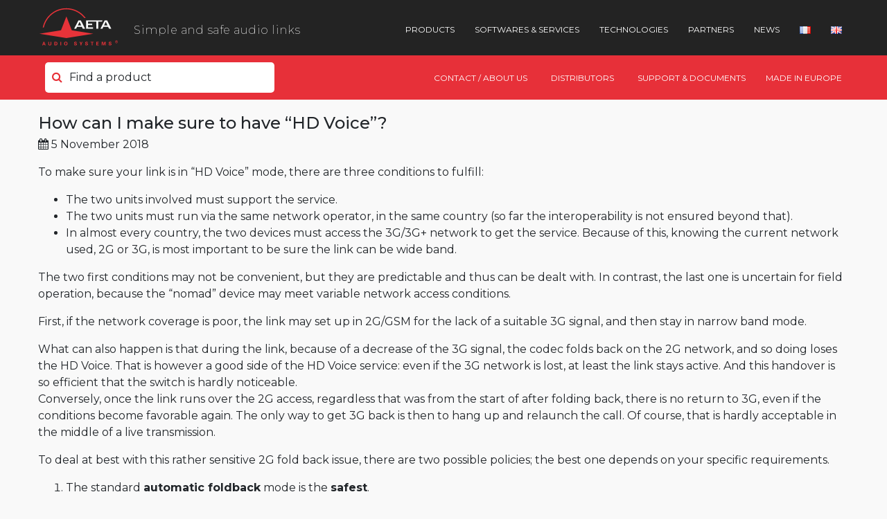

--- FILE ---
content_type: text/html; charset=UTF-8
request_url: https://www.aeta-audio.com/en/accordeon/how-can-i-make-sure-to-have-hd-voice/
body_size: 9542
content:
<!DOCTYPE html>
<html lang="en-US">
    <head>
        <meta charset="UTF-8" />
        <meta name="viewport" content="width=device-width,initial-scale=1">
        <title>How can I make sure to have &#8220;HD Voice&#8221;?</title>
        <!-- Appel du fichier style.css de notre thème -->
        <link href="https://fonts.googleapis.com/css?family=Montserrat:200,300,400,500,600,700,800,900" rel="stylesheet">
        <link rel="stylesheet" href="https://stackpath.bootstrapcdn.com/bootstrap/4.1.1/css/bootstrap.min.css" integrity="sha384-WskhaSGFgHYWDcbwN70/dfYBj47jz9qbsMId/iRN3ewGhXQFZCSftd1LZCfmhktB" crossorigin="anonymous">
        <link href="https://cdnjs.cloudflare.com/ajax/libs/font-awesome/4.7.0/css/font-awesome.min.css" rel="stylesheet">
        <link rel="stylesheet" href="https://www.aeta-audio.com/wp-content/themes/aetastudio/style.css?ver=1.1">
        <meta name='robots' content='max-image-preview:large' />
<link rel="alternate" href="https://www.aeta-audio.com/accordeon/comment-massurer-de-beneficier-de-la-voix-hd/" hreflang="fr" />
<link rel="alternate" href="https://www.aeta-audio.com/en/accordeon/how-can-i-make-sure-to-have-hd-voice/" hreflang="en" />
<link rel='dns-prefetch' href='//www.googletagmanager.com' />
<script type="text/javascript">
window._wpemojiSettings = {"baseUrl":"https:\/\/s.w.org\/images\/core\/emoji\/14.0.0\/72x72\/","ext":".png","svgUrl":"https:\/\/s.w.org\/images\/core\/emoji\/14.0.0\/svg\/","svgExt":".svg","source":{"concatemoji":"https:\/\/www.aeta-audio.com\/wp-includes\/js\/wp-emoji-release.min.js?ver=6.2.2"}};
/*! This file is auto-generated */
!function(e,a,t){var n,r,o,i=a.createElement("canvas"),p=i.getContext&&i.getContext("2d");function s(e,t){p.clearRect(0,0,i.width,i.height),p.fillText(e,0,0);e=i.toDataURL();return p.clearRect(0,0,i.width,i.height),p.fillText(t,0,0),e===i.toDataURL()}function c(e){var t=a.createElement("script");t.src=e,t.defer=t.type="text/javascript",a.getElementsByTagName("head")[0].appendChild(t)}for(o=Array("flag","emoji"),t.supports={everything:!0,everythingExceptFlag:!0},r=0;r<o.length;r++)t.supports[o[r]]=function(e){if(p&&p.fillText)switch(p.textBaseline="top",p.font="600 32px Arial",e){case"flag":return s("\ud83c\udff3\ufe0f\u200d\u26a7\ufe0f","\ud83c\udff3\ufe0f\u200b\u26a7\ufe0f")?!1:!s("\ud83c\uddfa\ud83c\uddf3","\ud83c\uddfa\u200b\ud83c\uddf3")&&!s("\ud83c\udff4\udb40\udc67\udb40\udc62\udb40\udc65\udb40\udc6e\udb40\udc67\udb40\udc7f","\ud83c\udff4\u200b\udb40\udc67\u200b\udb40\udc62\u200b\udb40\udc65\u200b\udb40\udc6e\u200b\udb40\udc67\u200b\udb40\udc7f");case"emoji":return!s("\ud83e\udef1\ud83c\udffb\u200d\ud83e\udef2\ud83c\udfff","\ud83e\udef1\ud83c\udffb\u200b\ud83e\udef2\ud83c\udfff")}return!1}(o[r]),t.supports.everything=t.supports.everything&&t.supports[o[r]],"flag"!==o[r]&&(t.supports.everythingExceptFlag=t.supports.everythingExceptFlag&&t.supports[o[r]]);t.supports.everythingExceptFlag=t.supports.everythingExceptFlag&&!t.supports.flag,t.DOMReady=!1,t.readyCallback=function(){t.DOMReady=!0},t.supports.everything||(n=function(){t.readyCallback()},a.addEventListener?(a.addEventListener("DOMContentLoaded",n,!1),e.addEventListener("load",n,!1)):(e.attachEvent("onload",n),a.attachEvent("onreadystatechange",function(){"complete"===a.readyState&&t.readyCallback()})),(e=t.source||{}).concatemoji?c(e.concatemoji):e.wpemoji&&e.twemoji&&(c(e.twemoji),c(e.wpemoji)))}(window,document,window._wpemojiSettings);
</script>
<style type="text/css">
img.wp-smiley,
img.emoji {
	display: inline !important;
	border: none !important;
	box-shadow: none !important;
	height: 1em !important;
	width: 1em !important;
	margin: 0 0.07em !important;
	vertical-align: -0.1em !important;
	background: none !important;
	padding: 0 !important;
}
</style>
	<link rel='stylesheet' id='wp-block-library-css' href='https://www.aeta-audio.com/wp-includes/css/dist/block-library/style.min.css?ver=6.2.2' type='text/css' media='all' />
<link rel='stylesheet' id='classic-theme-styles-css' href='https://www.aeta-audio.com/wp-includes/css/classic-themes.min.css?ver=6.2.2' type='text/css' media='all' />
<style id='global-styles-inline-css' type='text/css'>
body{--wp--preset--color--black: #000000;--wp--preset--color--cyan-bluish-gray: #abb8c3;--wp--preset--color--white: #ffffff;--wp--preset--color--pale-pink: #f78da7;--wp--preset--color--vivid-red: #cf2e2e;--wp--preset--color--luminous-vivid-orange: #ff6900;--wp--preset--color--luminous-vivid-amber: #fcb900;--wp--preset--color--light-green-cyan: #7bdcb5;--wp--preset--color--vivid-green-cyan: #00d084;--wp--preset--color--pale-cyan-blue: #8ed1fc;--wp--preset--color--vivid-cyan-blue: #0693e3;--wp--preset--color--vivid-purple: #9b51e0;--wp--preset--gradient--vivid-cyan-blue-to-vivid-purple: linear-gradient(135deg,rgba(6,147,227,1) 0%,rgb(155,81,224) 100%);--wp--preset--gradient--light-green-cyan-to-vivid-green-cyan: linear-gradient(135deg,rgb(122,220,180) 0%,rgb(0,208,130) 100%);--wp--preset--gradient--luminous-vivid-amber-to-luminous-vivid-orange: linear-gradient(135deg,rgba(252,185,0,1) 0%,rgba(255,105,0,1) 100%);--wp--preset--gradient--luminous-vivid-orange-to-vivid-red: linear-gradient(135deg,rgba(255,105,0,1) 0%,rgb(207,46,46) 100%);--wp--preset--gradient--very-light-gray-to-cyan-bluish-gray: linear-gradient(135deg,rgb(238,238,238) 0%,rgb(169,184,195) 100%);--wp--preset--gradient--cool-to-warm-spectrum: linear-gradient(135deg,rgb(74,234,220) 0%,rgb(151,120,209) 20%,rgb(207,42,186) 40%,rgb(238,44,130) 60%,rgb(251,105,98) 80%,rgb(254,248,76) 100%);--wp--preset--gradient--blush-light-purple: linear-gradient(135deg,rgb(255,206,236) 0%,rgb(152,150,240) 100%);--wp--preset--gradient--blush-bordeaux: linear-gradient(135deg,rgb(254,205,165) 0%,rgb(254,45,45) 50%,rgb(107,0,62) 100%);--wp--preset--gradient--luminous-dusk: linear-gradient(135deg,rgb(255,203,112) 0%,rgb(199,81,192) 50%,rgb(65,88,208) 100%);--wp--preset--gradient--pale-ocean: linear-gradient(135deg,rgb(255,245,203) 0%,rgb(182,227,212) 50%,rgb(51,167,181) 100%);--wp--preset--gradient--electric-grass: linear-gradient(135deg,rgb(202,248,128) 0%,rgb(113,206,126) 100%);--wp--preset--gradient--midnight: linear-gradient(135deg,rgb(2,3,129) 0%,rgb(40,116,252) 100%);--wp--preset--duotone--dark-grayscale: url('#wp-duotone-dark-grayscale');--wp--preset--duotone--grayscale: url('#wp-duotone-grayscale');--wp--preset--duotone--purple-yellow: url('#wp-duotone-purple-yellow');--wp--preset--duotone--blue-red: url('#wp-duotone-blue-red');--wp--preset--duotone--midnight: url('#wp-duotone-midnight');--wp--preset--duotone--magenta-yellow: url('#wp-duotone-magenta-yellow');--wp--preset--duotone--purple-green: url('#wp-duotone-purple-green');--wp--preset--duotone--blue-orange: url('#wp-duotone-blue-orange');--wp--preset--font-size--small: 13px;--wp--preset--font-size--medium: 20px;--wp--preset--font-size--large: 36px;--wp--preset--font-size--x-large: 42px;--wp--preset--spacing--20: 0.44rem;--wp--preset--spacing--30: 0.67rem;--wp--preset--spacing--40: 1rem;--wp--preset--spacing--50: 1.5rem;--wp--preset--spacing--60: 2.25rem;--wp--preset--spacing--70: 3.38rem;--wp--preset--spacing--80: 5.06rem;--wp--preset--shadow--natural: 6px 6px 9px rgba(0, 0, 0, 0.2);--wp--preset--shadow--deep: 12px 12px 50px rgba(0, 0, 0, 0.4);--wp--preset--shadow--sharp: 6px 6px 0px rgba(0, 0, 0, 0.2);--wp--preset--shadow--outlined: 6px 6px 0px -3px rgba(255, 255, 255, 1), 6px 6px rgba(0, 0, 0, 1);--wp--preset--shadow--crisp: 6px 6px 0px rgba(0, 0, 0, 1);}:where(.is-layout-flex){gap: 0.5em;}body .is-layout-flow > .alignleft{float: left;margin-inline-start: 0;margin-inline-end: 2em;}body .is-layout-flow > .alignright{float: right;margin-inline-start: 2em;margin-inline-end: 0;}body .is-layout-flow > .aligncenter{margin-left: auto !important;margin-right: auto !important;}body .is-layout-constrained > .alignleft{float: left;margin-inline-start: 0;margin-inline-end: 2em;}body .is-layout-constrained > .alignright{float: right;margin-inline-start: 2em;margin-inline-end: 0;}body .is-layout-constrained > .aligncenter{margin-left: auto !important;margin-right: auto !important;}body .is-layout-constrained > :where(:not(.alignleft):not(.alignright):not(.alignfull)){max-width: var(--wp--style--global--content-size);margin-left: auto !important;margin-right: auto !important;}body .is-layout-constrained > .alignwide{max-width: var(--wp--style--global--wide-size);}body .is-layout-flex{display: flex;}body .is-layout-flex{flex-wrap: wrap;align-items: center;}body .is-layout-flex > *{margin: 0;}:where(.wp-block-columns.is-layout-flex){gap: 2em;}.has-black-color{color: var(--wp--preset--color--black) !important;}.has-cyan-bluish-gray-color{color: var(--wp--preset--color--cyan-bluish-gray) !important;}.has-white-color{color: var(--wp--preset--color--white) !important;}.has-pale-pink-color{color: var(--wp--preset--color--pale-pink) !important;}.has-vivid-red-color{color: var(--wp--preset--color--vivid-red) !important;}.has-luminous-vivid-orange-color{color: var(--wp--preset--color--luminous-vivid-orange) !important;}.has-luminous-vivid-amber-color{color: var(--wp--preset--color--luminous-vivid-amber) !important;}.has-light-green-cyan-color{color: var(--wp--preset--color--light-green-cyan) !important;}.has-vivid-green-cyan-color{color: var(--wp--preset--color--vivid-green-cyan) !important;}.has-pale-cyan-blue-color{color: var(--wp--preset--color--pale-cyan-blue) !important;}.has-vivid-cyan-blue-color{color: var(--wp--preset--color--vivid-cyan-blue) !important;}.has-vivid-purple-color{color: var(--wp--preset--color--vivid-purple) !important;}.has-black-background-color{background-color: var(--wp--preset--color--black) !important;}.has-cyan-bluish-gray-background-color{background-color: var(--wp--preset--color--cyan-bluish-gray) !important;}.has-white-background-color{background-color: var(--wp--preset--color--white) !important;}.has-pale-pink-background-color{background-color: var(--wp--preset--color--pale-pink) !important;}.has-vivid-red-background-color{background-color: var(--wp--preset--color--vivid-red) !important;}.has-luminous-vivid-orange-background-color{background-color: var(--wp--preset--color--luminous-vivid-orange) !important;}.has-luminous-vivid-amber-background-color{background-color: var(--wp--preset--color--luminous-vivid-amber) !important;}.has-light-green-cyan-background-color{background-color: var(--wp--preset--color--light-green-cyan) !important;}.has-vivid-green-cyan-background-color{background-color: var(--wp--preset--color--vivid-green-cyan) !important;}.has-pale-cyan-blue-background-color{background-color: var(--wp--preset--color--pale-cyan-blue) !important;}.has-vivid-cyan-blue-background-color{background-color: var(--wp--preset--color--vivid-cyan-blue) !important;}.has-vivid-purple-background-color{background-color: var(--wp--preset--color--vivid-purple) !important;}.has-black-border-color{border-color: var(--wp--preset--color--black) !important;}.has-cyan-bluish-gray-border-color{border-color: var(--wp--preset--color--cyan-bluish-gray) !important;}.has-white-border-color{border-color: var(--wp--preset--color--white) !important;}.has-pale-pink-border-color{border-color: var(--wp--preset--color--pale-pink) !important;}.has-vivid-red-border-color{border-color: var(--wp--preset--color--vivid-red) !important;}.has-luminous-vivid-orange-border-color{border-color: var(--wp--preset--color--luminous-vivid-orange) !important;}.has-luminous-vivid-amber-border-color{border-color: var(--wp--preset--color--luminous-vivid-amber) !important;}.has-light-green-cyan-border-color{border-color: var(--wp--preset--color--light-green-cyan) !important;}.has-vivid-green-cyan-border-color{border-color: var(--wp--preset--color--vivid-green-cyan) !important;}.has-pale-cyan-blue-border-color{border-color: var(--wp--preset--color--pale-cyan-blue) !important;}.has-vivid-cyan-blue-border-color{border-color: var(--wp--preset--color--vivid-cyan-blue) !important;}.has-vivid-purple-border-color{border-color: var(--wp--preset--color--vivid-purple) !important;}.has-vivid-cyan-blue-to-vivid-purple-gradient-background{background: var(--wp--preset--gradient--vivid-cyan-blue-to-vivid-purple) !important;}.has-light-green-cyan-to-vivid-green-cyan-gradient-background{background: var(--wp--preset--gradient--light-green-cyan-to-vivid-green-cyan) !important;}.has-luminous-vivid-amber-to-luminous-vivid-orange-gradient-background{background: var(--wp--preset--gradient--luminous-vivid-amber-to-luminous-vivid-orange) !important;}.has-luminous-vivid-orange-to-vivid-red-gradient-background{background: var(--wp--preset--gradient--luminous-vivid-orange-to-vivid-red) !important;}.has-very-light-gray-to-cyan-bluish-gray-gradient-background{background: var(--wp--preset--gradient--very-light-gray-to-cyan-bluish-gray) !important;}.has-cool-to-warm-spectrum-gradient-background{background: var(--wp--preset--gradient--cool-to-warm-spectrum) !important;}.has-blush-light-purple-gradient-background{background: var(--wp--preset--gradient--blush-light-purple) !important;}.has-blush-bordeaux-gradient-background{background: var(--wp--preset--gradient--blush-bordeaux) !important;}.has-luminous-dusk-gradient-background{background: var(--wp--preset--gradient--luminous-dusk) !important;}.has-pale-ocean-gradient-background{background: var(--wp--preset--gradient--pale-ocean) !important;}.has-electric-grass-gradient-background{background: var(--wp--preset--gradient--electric-grass) !important;}.has-midnight-gradient-background{background: var(--wp--preset--gradient--midnight) !important;}.has-small-font-size{font-size: var(--wp--preset--font-size--small) !important;}.has-medium-font-size{font-size: var(--wp--preset--font-size--medium) !important;}.has-large-font-size{font-size: var(--wp--preset--font-size--large) !important;}.has-x-large-font-size{font-size: var(--wp--preset--font-size--x-large) !important;}
.wp-block-navigation a:where(:not(.wp-element-button)){color: inherit;}
:where(.wp-block-columns.is-layout-flex){gap: 2em;}
.wp-block-pullquote{font-size: 1.5em;line-height: 1.6;}
</style>
<link rel='stylesheet' id='slick-style-css' href='https://www.aeta-audio.com/wp-content/plugins/blog-designer-pack/assets/css/slick.css?ver=3.4.1' type='text/css' media='all' />
<link rel='stylesheet' id='bdp-public-style-css' href='https://www.aeta-audio.com/wp-content/plugins/blog-designer-pack/assets/css/bdp-public.css?ver=3.4.1' type='text/css' media='all' />
<link rel='stylesheet' id='responsive-lightbox-swipebox-css' href='https://www.aeta-audio.com/wp-content/plugins/responsive-lightbox/assets/swipebox/swipebox.min.css?ver=2.4.5' type='text/css' media='all' />
<link rel='stylesheet' id='awsm-jobs-general-css' href='https://www.aeta-audio.com/wp-content/plugins/wp-job-openings/assets/css/general.min.css?ver=3.4.2' type='text/css' media='all' />
<link rel='stylesheet' id='awsm-jobs-style-css' href='https://www.aeta-audio.com/wp-content/plugins/wp-job-openings/assets/css/style.min.css?ver=3.4.2' type='text/css' media='all' />
<link rel='stylesheet' id='mc4wp-form-basic-css' href='https://www.aeta-audio.com/wp-content/plugins/mailchimp-for-wp/assets/css/form-basic.css?ver=4.9.6' type='text/css' media='all' />
<link rel='stylesheet' id='simple-pagination-css-css' href='https://www.aeta-audio.com/wp-content/plugins/simple-pagination/css/default.css?ver=2.1.7' type='text/css' media='screen' />
<script type='text/javascript' src='https://www.aeta-audio.com/wp-includes/js/jquery/jquery.min.js?ver=3.6.4' id='jquery-core-js'></script>
<script type='text/javascript' src='https://www.aeta-audio.com/wp-includes/js/jquery/jquery-migrate.min.js?ver=3.4.0' id='jquery-migrate-js'></script>
<script type='text/javascript' src='https://www.aeta-audio.com/wp-content/plugins/responsive-lightbox/assets/swipebox/jquery.swipebox.min.js?ver=2.4.5' id='responsive-lightbox-swipebox-js'></script>
<script type='text/javascript' src='https://www.aeta-audio.com/wp-includes/js/underscore.min.js?ver=1.13.4' id='underscore-js'></script>
<script type='text/javascript' src='https://www.aeta-audio.com/wp-content/plugins/responsive-lightbox/assets/infinitescroll/infinite-scroll.pkgd.min.js?ver=6.2.2' id='responsive-lightbox-infinite-scroll-js'></script>
<script type='text/javascript' id='responsive-lightbox-js-before'>
var rlArgs = {"script":"swipebox","selector":"lightbox","customEvents":"","activeGalleries":true,"animation":true,"hideCloseButtonOnMobile":false,"removeBarsOnMobile":false,"hideBars":true,"hideBarsDelay":5000,"videoMaxWidth":1080,"useSVG":true,"loopAtEnd":false,"woocommerce_gallery":false,"ajaxurl":"https:\/\/www.aeta-audio.com\/wp-admin\/admin-ajax.php","nonce":"843a4a78f0","preview":false,"postId":1294,"scriptExtension":false};
</script>
<script type='text/javascript' src='https://www.aeta-audio.com/wp-content/plugins/responsive-lightbox/js/front.js?ver=2.4.5' id='responsive-lightbox-js'></script>

<!-- Google tag (gtag.js) snippet added by Site Kit -->
<!-- Google Analytics snippet added by Site Kit -->
<script type='text/javascript' src='https://www.googletagmanager.com/gtag/js?id=GT-M638343' id='google_gtagjs-js' async></script>
<script type='text/javascript' id='google_gtagjs-js-after'>
window.dataLayer = window.dataLayer || [];function gtag(){dataLayer.push(arguments);}
gtag("set","linker",{"domains":["www.aeta-audio.com"]});
gtag("js", new Date());
gtag("set", "developer_id.dZTNiMT", true);
gtag("config", "GT-M638343");
</script>
<link rel="https://api.w.org/" href="https://www.aeta-audio.com/wp-json/" /><link rel="EditURI" type="application/rsd+xml" title="RSD" href="https://www.aeta-audio.com/xmlrpc.php?rsd" />
<link rel="wlwmanifest" type="application/wlwmanifest+xml" href="https://www.aeta-audio.com/wp-includes/wlwmanifest.xml" />
<meta name="generator" content="WordPress 6.2.2" />
<link rel="canonical" href="https://www.aeta-audio.com/en/accordeon/how-can-i-make-sure-to-have-hd-voice/" />
<link rel='shortlink' href='https://www.aeta-audio.com/?p=1294' />
<link rel="alternate" type="application/json+oembed" href="https://www.aeta-audio.com/wp-json/oembed/1.0/embed?url=https%3A%2F%2Fwww.aeta-audio.com%2Fen%2Faccordeon%2Fhow-can-i-make-sure-to-have-hd-voice%2F" />
<link rel="alternate" type="text/xml+oembed" href="https://www.aeta-audio.com/wp-json/oembed/1.0/embed?url=https%3A%2F%2Fwww.aeta-audio.com%2Fen%2Faccordeon%2Fhow-can-i-make-sure-to-have-hd-voice%2F&#038;format=xml" />
<meta name="generator" content="Site Kit by Google 1.170.0" />    </head>
    <body class="accordeon-template-default single single-accordeon postid-1294">
        <header id="header">
            <div class="container flex-between">
                <div class="content-logo">
                                <a href="https://aeta-audio.com/en/" title="Home">
                    <img src="https://www.aeta-audio.com/wp-content/themes/aetastudio/images/logo.svg" class="logo">
                   <span class="baseline">Simple and safe audio links</span>
                </a>
                                </div>
                <div class="menu-topbar-principal-english-container"><ul id="menu_id" class="menu-header"><li id="menu-item-3445" class="menu-item menu-item-type-post_type menu-item-object-page menu-item-3445"><a href="https://www.aeta-audio.com/en/codecs-2/">Products</a></li>
<li id="menu-item-4920" class="menu-item menu-item-type-post_type menu-item-object-page menu-item-4920"><a href="https://www.aeta-audio.com/en/softwares-services/">Softwares &#038; Services</a></li>
<li id="menu-item-3448" class="menu-item menu-item-type-post_type menu-item-object-page menu-item-3448"><a href="https://www.aeta-audio.com/en/technologies/">Technologies</a></li>
<li id="menu-item-4437" class="menu-item menu-item-type-post_type menu-item-object-page menu-item-4437"><a href="https://www.aeta-audio.com/en/partners-2/">Partners</a></li>
<li id="menu-item-4966" class="menu-item menu-item-type-post_type menu-item-object-page menu-item-4966"><a href="https://www.aeta-audio.com/en/news/">News</a></li>
<li id="menu-item-1251-fr" class="lang-item lang-item-8 lang-item-fr lang-item-first menu-item menu-item-type-custom menu-item-object-custom menu-item-1251-fr"><a href="https://www.aeta-audio.com/accordeon/comment-massurer-de-beneficier-de-la-voix-hd/" hreflang="fr-FR" lang="fr-FR"><img src="[data-uri]" alt="Français" width="16" height="11" style="width: 16px; height: 11px;" /></a></li>
<li id="menu-item-1251-en" class="lang-item lang-item-40 lang-item-en current-lang menu-item menu-item-type-custom menu-item-object-custom menu-item-1251-en"><a href="https://www.aeta-audio.com/en/accordeon/how-can-i-make-sure-to-have-hd-voice/" hreflang="en-US" lang="en-US"><img src="[data-uri]" alt="English" width="16" height="11" style="width: 16px; height: 11px;" /></a></li>
</ul></div>
                <div class="responsive-mobile-icon" data-responsive="0"><i id="img-icon" class="fa fa-bars"></i></div>

            </div>
        </header>
        <div class="sub-menu">
            <div class="container">
                <div class="select-product">
                <div class="input"><span class="red"><i class="fa fa-search"></i></span>Find a product</div>
                    <div class="group-hidden-search">

                        <div class="title-search">In the field</div>
                                                <div class="sub-title-search"><a class="inherit" href="https://www.aeta-audio.com/en/products/scoopyflex_en/">ScoopyFlex </a></div>
                                                <div class="sub-title-search"><a class="inherit" href="https://www.aeta-audio.com/en/products/scoopteam/">ScoopTeam</a></div>
                                                <div class="sub-title-search"><a class="inherit" href="https://www.aeta-audio.com/en/products/scoopfone-5g-4g-en/">ScoopFone 5G  ScoopFone 4G</a></div>
                                                <div class="sub-title-search"><a class="inherit" href="https://www.aeta-audio.com/en/products/scoopfone-ip-2/">ScoopFone IP</a></div>
                                                <div class="sub-title-search"><a class="inherit" href="https://www.aeta-audio.com/en/products/scoopfone-hd-2/">ScoopFone HD</a></div>
                                                <div class="sub-title-search"><a class="inherit" href="https://www.aeta-audio.com/en/products/escoopfone/">eScoopFone</a></div>
                                                <div class="title-search">In the studio</div>
                                                <div class="sub-title-search"><a class="inherit" href="https://www.aeta-audio.com/en/products/scoop6-en/">Scoop 6</a></div>
                                                <div class="sub-title-search"><a class="inherit" href="https://www.aeta-audio.com/en/products/multiscoop-2/">MultiScoop</a></div>
                                                <div class="sub-title-search"><a class="inherit" href="https://www.aeta-audio.com/en/products/%c2%b5scoop-2/">µScoop </a></div>
                                                <div class="sub-title-search"><a class="inherit" href="https://www.aeta-audio.com/en/products/scoopfone-4g-r-2/">ScoopFone 5G-R  ScoopFone 4G-R</a></div>
                                                <div class="sub-title-search"><a class="inherit" href="https://www.aeta-audio.com/en/products/scoopfonehd-r/">ScoopFoneHD-R</a></div>
                                                <div class="sub-title-search"><a class="inherit" href="https://www.aeta-audio.com/en/products/scoopfone-ip-r-en/">ScoopFone IP-R</a></div>
                                                <div class="title-search">Software</div>
                                                <div class="sub-title-search"><a class="inherit" href="https://www.aeta-audio.com/en/products/myscoopteam-2/">MyScoopTeam</a></div>
                                                <div class="sub-title-search"><a class="inherit" href="https://www.aeta-audio.com/en/products/escoopfone/">eScoopFone</a></div>
                                                <div class="sub-title-search"><a class="inherit" href="https://www.aeta-audio.com/en/products/myscoopyflex-2/">Myscoopyflex_</a></div>
                                                <div class="title-search">Services</div>
                                                <div class="sub-title-search"><a class="inherit" href="https://www.aeta-audio.com/en/products/aeta-remote-access/">Remote Access</a></div>
                                                <div class="sub-title-search"><a class="inherit" href="https://www.aeta-audio.com/en/products/aeta-sip-server/">AETA SIP Server </a></div>
                                                <div class="sub-title-search"><a class="inherit" href="https://www.aeta-audio.com/en/products/stun-service-2/">STUN Server</a></div>
                                                <div class="sub-title-search"><a class="inherit" href="https://www.aeta-audio.com/en/products/rental/">RENTAL</a></div>
                                                <div class="title-search">Old range products</div>
                                                <div class="sub-title-search"><a class="inherit" href="https://www.aeta-audio.com/en/products/scoopy-2/">Scoopy+ </a></div>
                                                <div class="sub-title-search"><a class="inherit" href="https://www.aeta-audio.com/en/products/scoop5-s/">Scoop5 S</a></div>
                                                <div class="sub-title-search"><a class="inherit" href="https://www.aeta-audio.com/en/products/scoop5/">Scoop 5</a></div>
                                                <div class="sub-title-search"><a class="inherit" href="https://www.aeta-audio.com/en/products/scoop5-s-ip/">Scoop5 S-IP</a></div>
                                                <div class="sub-title-search"><a class="inherit" href="https://www.aeta-audio.com/en/products/scoopy-s/">Scoopy+ S</a></div>
                                                <div class="sub-title-search"><a class="inherit" href="https://www.aeta-audio.com/en/products/scoop-manager-2/">Scoop Manager </a></div>
                                                <div class="sub-title-search"><a class="inherit" href="https://www.aeta-audio.com/en/products/4minx-2/">4MINX</a></div>
                                            </div>
                </div>
            <div class="menu-menu-header-anglais-container"><ul id="submenu_id" class="submenu-header"><li id="menu-item-3449" class="menu-item menu-item-type-post_type menu-item-object-page menu-item-3449"><a href="https://www.aeta-audio.com/en/contact-2/">Contact / About us</a></li>
<li id="menu-item-3450" class="menu-item menu-item-type-post_type menu-item-object-page menu-item-3450"><a href="https://www.aeta-audio.com/en/distributors/">Distributors</a></li>
<li id="menu-item-3451" class="menu-item menu-item-type-post_type menu-item-object-page menu-item-3451"><a href="https://www.aeta-audio.com/en/support-and-docs/">Support &#038; Documents</a></li>
<li id="menu-item-4699" class="menu-item menu-item-type-post_type menu-item-object-page menu-item-4699"><a href="https://www.aeta-audio.com/en/made-in-europe/">Made in Europe</a></li>
</ul></div>

            </div>
        </div>
        <div class="menu-responsive">
            <div class="responsive-cate">Menu</div>
            <div class="menu-topbar-principal-english-container"><ul id="menu_id" class="nav-responsive"><li class="menu-item menu-item-type-post_type menu-item-object-page menu-item-3445"><a href="https://www.aeta-audio.com/en/codecs-2/">Products</a></li>
<li class="menu-item menu-item-type-post_type menu-item-object-page menu-item-4920"><a href="https://www.aeta-audio.com/en/softwares-services/">Softwares &#038; Services</a></li>
<li class="menu-item menu-item-type-post_type menu-item-object-page menu-item-3448"><a href="https://www.aeta-audio.com/en/technologies/">Technologies</a></li>
<li class="menu-item menu-item-type-post_type menu-item-object-page menu-item-4437"><a href="https://www.aeta-audio.com/en/partners-2/">Partners</a></li>
<li class="menu-item menu-item-type-post_type menu-item-object-page menu-item-4966"><a href="https://www.aeta-audio.com/en/news/">News</a></li>
<li class="lang-item lang-item-8 lang-item-fr lang-item-first menu-item menu-item-type-custom menu-item-object-custom menu-item-1251-fr"><a href="https://www.aeta-audio.com/accordeon/comment-massurer-de-beneficier-de-la-voix-hd/" hreflang="fr-FR" lang="fr-FR"><img src="[data-uri]" alt="Français" width="16" height="11" style="width: 16px; height: 11px;" /></a></li>
<li class="lang-item lang-item-40 lang-item-en current-lang menu-item menu-item-type-custom menu-item-object-custom menu-item-1251-en"><a href="https://www.aeta-audio.com/en/accordeon/how-can-i-make-sure-to-have-hd-voice/" hreflang="en-US" lang="en-US"><img src="[data-uri]" alt="English" width="16" height="11" style="width: 16px; height: 11px;" /></a></li>
</ul></div>            <div class="responsive-cate"> Our products</div>
            <div class="menu-menu-header-anglais-container"><ul id="submenu_id" class="submenu-responsive"><li class="menu-item menu-item-type-post_type menu-item-object-page menu-item-3449"><a href="https://www.aeta-audio.com/en/contact-2/">Contact / About us</a></li>
<li class="menu-item menu-item-type-post_type menu-item-object-page menu-item-3450"><a href="https://www.aeta-audio.com/en/distributors/">Distributors</a></li>
<li class="menu-item menu-item-type-post_type menu-item-object-page menu-item-3451"><a href="https://www.aeta-audio.com/en/support-and-docs/">Support &#038; Documents</a></li>
<li class="menu-item menu-item-type-post_type menu-item-object-page menu-item-4699"><a href="https://www.aeta-audio.com/en/made-in-europe/">Made in Europe</a></li>
</ul></div>        </div>
        <script>
            const buttonSearch = document.querySelector('.input');
            const groupItemSearch = document.querySelector('.group-hidden-search')

            buttonSearch.addEventListener('click', () => {
                groupItemSearch.classList.toggle('active')
            })

            const iconMenu = document.querySelector('.responsive-mobile-icon');
            const imgIcon = document.querySelector('#img-icon');
            const menuResponsive = document.querySelector('.menu-responsive');

            iconMenu.addEventListener('click', () => {
                if(iconMenu.getAttribute('data-responsive') == 0) {
                    iconMenu.setAttribute('data-responsive', 1);
                    imgIcon.setAttribute('class', 'fa fa-close');
                    menuResponsive.classList.add('active');
                } else {
                    iconMenu.setAttribute('data-responsive', 0);
                    imgIcon.setAttribute('class', 'fa fa-bars');
                    menuResponsive.classList.remove('active');
                }
            })
        </script><div class="container">
    <div class="row">
        <div class="col-12 mt">
		    <h1 class="title-post">How can I make sure to have &#8220;HD Voice&#8221;?</h1>
		    <div class="data-post"><i class="fa fa-calendar"></i> 5 November 2018</div>
		    <p><p class="bodytext">To make sure your link is in &#8220;HD Voice&#8221; mode, there are three conditions to fulfill:</p>
<ul>
<li>The two units involved must support the service.</li>
<li>The two units must run via the same network operator, in the same country (so far the interoperability is not ensured beyond that).</li>
<li>In almost every country, the two devices must access the 3G/3G+ network to get the service. Because of this, knowing the current network used, 2G or 3G, is most important to be sure the link can be wide band.</li>
</ul>
<p class="bodytext">The two first conditions may not be convenient, but they are predictable and thus can be dealt with. In contrast, the last one is uncertain for field operation, because the &#8220;nomad&#8221; device may meet variable network access conditions.</p>
<p class="bodytext">First, if the network coverage is poor, the link may set up in 2G/GSM for the lack of a suitable 3G signal, and then stay in narrow band mode.</p>
<p class="bodytext">What can also happen is that during the link, because of a decrease of the 3G signal, the codec folds back on the 2G network, and so doing loses the HD Voice. That is however a good side of the HD Voice service: even if the 3G network is lost, at least the link stays active. And this handover is so efficient that the switch is hardly noticeable.<br />
Conversely, once the link runs over the 2G access, regardless that was from the start of after folding back, there is no return to 3G, even if the conditions become favorable again. The only way to get 3G back is then to hang up and relaunch the call. Of course, that is hardly acceptable in the middle of a live transmission.</p>
<p class="bodytext">To deal at best with this rather sensitive 2G fold back issue, there are two possible policies; the best one depends on your specific requirements.</p>
<ol>
<li>The standard <b>automatic foldback</b> mode is the <b>safest</b>.<br />
Advantage: this system provides the maximum likelihood to keep the link on even while moving and possibly running through areas with a poor coverage.<br />
Down side: there is some risk to switch to narrow band in the middle of a transmission, because of a momentary signal fading, and then stay this way until the line is released. <i>One should know that the automatic foldback is rather &#8220;conservative&#8221;, i.e. it switches rather early when the 3G signal decreases. In fact, the operation in 3G can be maintained well beyond this critical level where the foldback takes place</i>.<br />
Conclusion: to be preferred if your priority is to preserve the link on all circumstances. But this mode is quite suitable too if you can be sure the radio level will stay undisturbed all along the transmission.</li>
<li>To <b>avoid an undesired foldback</b>, you can <b>force the device on 3G</b>, instead of the default automatic mode. <i>Refer to the product documentation to find the suitable instructions; these depend on the device</i>.<br />
Advantage: in this way you can ensure the maximum quality, without risking a switch to narrow band during the transmission.<br />
Down side: if the 3G signal decreases really too much, if it is eventually lost the link is directly dropped.<br />
Conclusion: suitable when audio quality is the top priority.  The risk of droppping the line can be actually very low, e.g. if the reception level is stable. Even if having to move during the transmission, in many cases you can perform a &#8220;reconnaissance&#8221; in order to check that the path does not go through &#8220;dark&#8221; areas.</li>
</ol>
</p>
		</div>
	</div>
</div>
       <footer id="footer">
        <script src="https://code.jquery.com/jquery-3.3.1.slim.min.js" integrity="sha384-q8i/X+965DzO0rT7abK41JStQIAqVgRVzpbzo5smXKp4YfRvH+8abtTE1Pi6jizo" crossorigin="anonymous"></script>
        <script src="https://cdnjs.cloudflare.com/ajax/libs/popper.js/1.14.3/umd/popper.min.js" integrity="sha384-ZMP7rVo3mIykV+2+9J3UJ46jBk0WLaUAdn689aCwoqbBJiSnjAK/l8WvCWPIPm49" crossorigin="anonymous"></script>
        <script src="https://stackpath.bootstrapcdn.com/bootstrap/4.1.1/js/bootstrap.min.js" integrity="sha384-smHYKdLADwkXOn1EmN1qk/HfnUcbVRZyYmZ4qpPea6sjB/pTJ0euyQp0Mk8ck+5T" crossorigin="anonymous"></script>
        <div class="container">
            <div class="row">
                <div class="col-3">
                    <img src="https://www.aeta-audio.com/wp-content/themes/aetastudio/images/logo.svg" class="img-responsive"/>
                </div>    
                <div class="col-3">
                <h3> Navigation </h3>
                    <ul>
                         
						<li><a class="none-white" href="https://www.aeta-audio.com/en/codecs-2/">Codecs</a></li>
                        <li><a class="none-white" href="https://www.aeta-audio.com/en/softwares-services/">Softwares & Services</a></li>
						<li><a class="none-white" href="https://www.aeta-audio.com/en/news/">News</a></li>
                     	<li><a class="red none-white" href="https://www.aeta-audio.com/en/legal-notices-confidentiality/">Legal notices</a></li>
                                            </ul>
                </div>
				<div class="col-3">
                    <h3> Our social networks </h3>
                    <div class="social-network">
                        <div><a href="https://twitter.com/AETA_Audio" target="_blank" class="none-white"><i class="fa fa-twitter"></i></a></div>
                        <div><a href="https://www.linkedin.com/company/aeta-audio-systems/" target="_blank" class="none-white"><i class="fa fa-linkedin"></i></a></div>
                    </div>
					
                </div>
            </div>
        </div>    
	   <div class="copyright">Copyright &copy; Aeta Audio System 2026</div>
	   
	   
	   
    </footer>

        <!-- Execution de la fonction wp_footer() obligatoire ! -->
        <script type='text/javascript' id='awsm-job-scripts-js-extra'>
/* <![CDATA[ */
var awsmJobsPublic = {"ajaxurl":"https:\/\/www.aeta-audio.com\/wp-admin\/admin-ajax.php","is_tax_archive":"","is_search":"","job_id":"0","wp_max_upload_size":"2097152","deep_linking":{"search":true,"spec":true,"pagination":true},"i18n":{"loading_text":"Loading...","form_error_msg":{"general":"Error in submitting your application. Please try again later!","file_validation":"The file you have selected is too large."}},"vendors":{"selectric":true,"jquery_validation":true}};
/* ]]> */
</script>
<script type='text/javascript' src='https://www.aeta-audio.com/wp-content/plugins/wp-job-openings/assets/js/script.min.js?ver=3.4.2' id='awsm-job-scripts-js'></script>
<script type="text/javascript" src="https://secure.leadforensics.com/js/108297.js" ></script>
<noscript><img src="https://secure.leadforensics.com/108297.png" style="display:none;" /></noscript>
    </body>
</html>

--- FILE ---
content_type: image/svg+xml
request_url: https://www.aeta-audio.com/wp-content/themes/aetastudio/images/logo.svg
body_size: 3767
content:
<?xml version="1.0" encoding="utf-8"?>
<!-- Generator: Adobe Illustrator 22.0.1, SVG Export Plug-In . SVG Version: 6.00 Build 0)  -->
<svg version="1.1" id="Ebene_1" xmlns="http://www.w3.org/2000/svg" xmlns:xlink="http://www.w3.org/1999/xlink" x="0px" y="0px"
	 viewBox="0 0 193 97.8" style="enable-background:new 0 0 193 97.8;" xml:space="preserve">
<style type="text/css">
	.st0{fill:#FCFCFC;}
	.st1{fill:#E73339;}
</style>
<g>
	<g>
		<path class="st0" d="M95.5,31.6h5.6l10.2,19.9H106l-2.3-4.5H92.2l-2.1,4.5h-4.8L95.5,31.6z M102.2,43.7L98.1,35L94,43.7H102.2z"/>
		<polygon class="st0" points="113.8,31.6 113.8,51.5 130.1,51.5 130.1,48.2 118.3,48.2 118.3,42.8 128.2,42.8 128.2,39.5 
			118.3,39.5 118.3,34.8 138,34.8 138,51.5 142.4,51.5 142.4,34.8 151,34.8 152.7,31.6 		"/>
		<path class="st0" d="M157.7,31.6h5.6l10.2,19.9h-5.3l-2.3-4.5h-11.5l-2.1,4.5h-4.8L157.7,31.6z M164.3,43.7l-4.1-8.7l-4.1,8.7
			H164.3z"/>
	</g>
	<polygon class="st1" points="79.7,55 67,22.3 54.2,54.9 3.2,63.1 67,73.3 130.7,63.1 	"/>
	<g>
		<path class="st1" d="M9.7,90.5l3-8.3h2.1l2.9,8.3h-1.8l-0.6-1.8H12l-0.6,1.8H9.7z M14.9,87.3l-1.1-3.5l0,0l-1.2,3.5H14.9z"/>
		<path class="st1" d="M31.3,82.2v5.2c0,2.2-1.6,3.3-3.6,3.3s-3.6-1.1-3.6-3.3v-5.2h1.8v4.5c0,1.4,0.1,2.7,1.8,2.7
			c1.7,0,1.8-1.3,1.8-2.7v-4.5H31.3z"/>
		<path class="st1" d="M38.7,82.2h2.8c2.6,0,4.2,1.3,4.2,4.2c0,2.9-1.6,4.2-4.2,4.2h-2.8V82.2z M40.5,89.1h0.9
			c2.1,0,2.4-1.4,2.4-2.8c0-1.3-0.3-2.8-2.4-2.8h-0.9V89.1z"/>
		<path class="st1" d="M54.6,90.5h-1.8v-8.3h1.8V90.5z"/>
		<path class="st1" d="M61.6,86.3c0-2.5,1.2-4.3,4-4.3s4,1.9,4,4.3c0,2.5-1.2,4.3-4,4.3S61.6,88.8,61.6,86.3z M63.5,86.3
			c0,1.4,0.3,3,2.1,3c1.8,0,2.1-1.6,2.1-3s-0.3-3-2.1-3S63.5,84.9,63.5,86.3z"/>
		<path class="st1" d="M90,84.5c-0.1-0.8-0.5-1.3-1.4-1.3c-0.7,0-1.3,0.3-1.3,1.1c0,0.9,0.8,1,1.5,1.2c1.3,0.3,3.1,0.7,3.1,2.3
			c0,2.1-1.8,2.8-3.6,2.8c-1.9,0-3.2-0.7-3.2-2.8h1.8c-0.1,0.9,0.5,1.5,1.4,1.5c0.7,0,1.7-0.2,1.7-1.1c0-1-1.2-1-1.9-1.2
			c-1.2-0.3-2.8-0.8-2.8-2.3c0-1.9,1.8-2.7,3.5-2.7c1.6,0,2.9,0.9,2.9,2.5H90z"/>
		<path class="st1" d="M100.8,87.8L98,82.2h2.1l1.7,3.8l1.7-3.8h1.8l-2.8,5.6v2.7h-1.8v-2.7H100.8z"/>
		<path class="st1" d="M116.2,84.5c-0.1-0.8-0.5-1.3-1.4-1.3c-0.7,0-1.3,0.3-1.3,1.1c0,0.9,0.8,1,1.5,1.2c1.3,0.3,3.1,0.7,3.1,2.3
			c0,2.1-1.8,2.8-3.6,2.8c-1.9,0-3.2-0.7-3.2-2.8h1.8c-0.1,0.9,0.5,1.5,1.4,1.5c0.7,0,1.7-0.2,1.7-1.1c0-1-1.2-1-1.9-1.2
			c-1.2-0.3-2.8-0.8-2.8-2.3c0-1.9,1.8-2.7,3.5-2.7c1.6,0,2.9,0.9,2.9,2.5H116.2z"/>
		<path class="st1" d="M124.6,82.2h6.7v1.4h-2.5v6.9H127v-6.9h-2.5v-1.4H124.6z"/>
		<path class="st1" d="M137.9,82.2h5.6v1.4h-3.8v1.9h3.5v1.4h-3.5v2.2h3.9v1.4h-5.7V82.2z"/>
		<path class="st1" d="M156.1,90.5h-1.5l-2.2-7.1l0,0v7.1h-1.7v-8.3h2.9l1.7,6l0,0l1.9-6h2.8v8.3h-1.5v-7.1l0,0L156.1,90.5z"/>
		<path class="st1" d="M172,84.5c-0.1-0.8-0.5-1.3-1.4-1.3c-0.7,0-1.3,0.3-1.3,1.1c0,0.9,0.8,1,1.5,1.2c1.3,0.3,3.1,0.7,3.1,2.3
			c0,2.1-1.8,2.8-3.6,2.8c-1.9,0-3.2-0.7-3.2-2.8h1.8c-0.1,0.9,0.5,1.5,1.4,1.5c0.7,0,1.7-0.2,1.7-1.1c0-1-1.2-1-1.9-1.2
			c-1.2-0.3-2.8-0.8-2.8-2.3c0-1.9,1.8-2.7,3.5-2.7c1.6,0,2.9,0.9,2.9,2.5H172z"/>
	</g>
	<path class="st1" d="M112.3,25.5C101.9,11.9,85.4,3,66.9,3C39.4,3,16.5,22.4,11,48.3l-0.1,0.4l2.7-0.4v-0.2
		c2.3-10.2,7.5-19.4,14.6-26.5c9.9-9.9,23.5-16,38.6-16s28.8,6.1,38.6,16c1.4,1.4,2.6,2.8,3.8,4.3l0.1,0.1h3.2L112.3,25.5z"/>
</g>
<g>
	<path class="st1" d="M182.4,82.3c0-1.8,1.4-3.2,3.2-3.2s3.2,1.4,3.2,3.2c0,1.8-1.4,3.2-3.2,3.2C183.8,85.5,182.4,84,182.4,82.3z
		 M188.2,82.3c0-1.4-1.2-2.6-2.6-2.6c-1.5,0-2.6,1.2-2.6,2.6c0,1.5,1.2,2.6,2.6,2.6S188.2,83.7,188.2,82.3z M184.9,82.5v1.6h-0.6
		v-3.8h1.2c0.7,0,1.4,0.2,1.4,1c0,0.4-0.3,0.8-0.8,0.9l0,0c0.5,0.1,0.6,0.3,0.6,0.7c0.1,0.4,0.1,0.7,0.2,1.1h-0.7
		c0-0.2-0.1-0.5-0.1-0.7c0-0.3,0-0.6-0.2-0.8c-0.1-0.2-0.3-0.1-0.5-0.2h-0.5V82.5z M185.5,81.9c0.6,0,0.7-0.2,0.7-0.5
		s-0.1-0.4-0.6-0.4h-0.7v1L185.5,81.9L185.5,81.9z"/>
</g>
</svg>
